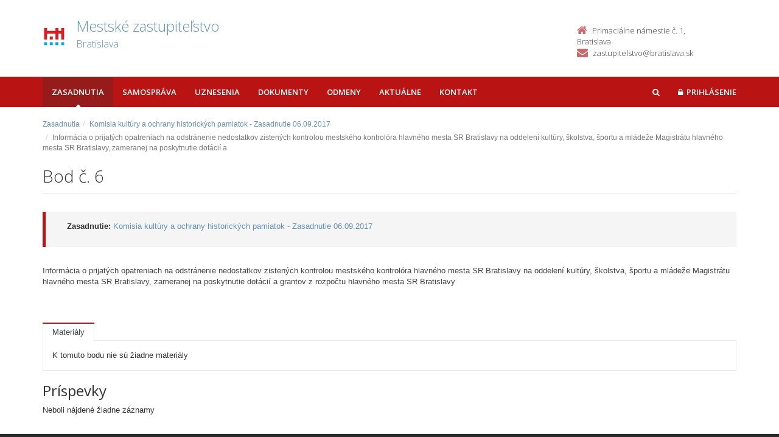

--- FILE ---
content_type: text/html; charset=UTF-8
request_url: https://zastupitelstvo.bratislava.sk/komisia-kultury-a-ochrany-historickych-pamiatok-zasadnutie-06092017/bod-6/
body_size: 2536
content:

<!DOCTYPE html>
<!--[if lt IE 7 ]><html class="ie ie6 no-js" lang="sk"> <![endif]-->
<!--[if IE 7 ]><html class="ie ie7 no-js" lang="sk"> <![endif]-->
<!--[if IE 8 ]><html class="ie ie8 no-js" lang="sk"> <![endif]-->
<!--[if IE 9 ]><html class="ie ie9 no-js" lang="sk"> <![endif]-->
<!--[if (gte IE 10)|!(IE)]><!--><html class="no-js" lang="sk"> <!--<![endif]-->
<head>
<meta charset="utf-8" />
<meta name="generator" content="SysCom Content Management System (www.syscom.sk)" />
<meta name="viewport" content="width=device-width, initial-scale=1, shrink-to-fit=no" />
<link href="/include/plugins/bootstrap/css/bootstrap.min.css" type="text/css" rel="stylesheet" />
<link href="/include/plugins/font-awesome/css/font-awesome.min.css" type="text/css" rel="stylesheet" />
<link href="/libs/js/fancybox/fancybox.css" type="text/css" rel="stylesheet" />
<link href="/include/styles.css" type="text/css" rel="stylesheet" />
<link href="/include/custom.css" type="text/css" rel="stylesheet" />
<link href="/include/forms.css" type="text/css" rel="stylesheet" />
<link href="/include/bod-uznesenie.css" type="text/css" rel="stylesheet" />
<link href="/include/themes/bratislava/style.css" type="text/css" rel="stylesheet" />
<link href="/data/att/72a/12005.bc67af.ico" rel="shortcut icon" /><link href="" type="text/css" rel="stylesheet" />
<title>Informácia o prijatých opatreniach na odstránenie nedostatkov zistených kontrolou mestského kontrolóra hlavného mesta SR Bratislavy na oddelení kultúry, školstva, športu a mládeže Magistrátu hlavného mesta SR Bratislavy, zameranej na poskytnutie dotácií a</title>
<link href='//fonts.googleapis.com/css?family=Open+Sans:300,400,600,700&subset=latin,latin-ext' rel='stylesheet' type='text/css'>
<link href='//fonts.googleapis.com/css?family=Oxygen&subset=latin,latin-ext' rel='stylesheet' type='text/css'>
<!--[if lt IE 9]>
<script src="//oss.maxcdn.com/libs/html5shiv/3.7.0/html5shiv.js"></script>
<script src="//oss.maxcdn.com/libs/respond.js/1.4.2/respond.min.js"></script>
<![endif]-->
<script type="text/javascript" src="/include/plugins/jquery-1.10.2.min.js"></script>
<script type="text/javascript" src="/include/plugins/jquery-migrate-1.2.1.min.js"></script>
<script type="text/javascript" src="/libs/js/clickshow/clickshow.js"></script>
<script type="text/javascript" src="/include/plugins/bootstrap/js/bootstrap.min.js"></script>
<script type="text/javascript" src="/include/plugins/bootstrap-hover-dropdown.min.js"></script>
<script type="text/javascript" src="/include/plugins/back-to-top.js"></script>
<script type="text/javascript" src="/include/plugins/jquery-placeholder/jquery.placeholder.js"></script>
<script type="text/javascript" src="/include/plugins/jflickrfeed/jflickrfeed.min.js"></script>
<script type="text/javascript" src="/include/main.js"></script>
<script type="text/javascript" src="/libs/js/jwplayer/jwplayer.js"></script>
<script type="text/javascript" src="/libs/js/fancybox/fancybox.min.js"></script>
<script type="text/javascript" src="/include/scripts.js"></script>
<script type="text/javascript" src="/libs/js/jquery/jquery-ui-min.js"></script>
<script type="text/javascript">
$(document).ready(function(){
if (history.length > 0) {
$('.butback a').bind('click',function(){history.back();});
} else {
$('.butback').hide();
}
});
</script>
</head>
<body id="art-180214 artpro-3 sub">
    <div class="wrapper">
        <header class="header">  
            <div class="header-main container">
                <div class="default-header hide">
                    <h1 class="logo col-md-9 col-sm-9">
                        <a href="/">Zastupitelstvo.eu<span class="inst">Digitálne zastupiteľstvo<span></a><br />
                    </h1>        
                    <div class="info col-md-3 col-sm-3">
                        <div class="contact pull-right">
                            <p class="phone"><i class="fa fa-phone"></i>02/20633209</p><br />
                            <p class="email"><i class="fa fa-envelope"></i><a href="/cdn-cgi/l/email-protection" class="__cf_email__" data-cfemail="d8b1b6beb798b9bfb4b7f6abb3">[email&#160;protected]</a></p> 
                        </div>
                    </div>
                </div>
                <h1 class="logo col-md-9 col-sm-9">
    <a href="https://zastupitelstvo.bratislava.sk/"><img src="/data/att/67d/2325.82c93e.jpg" alt="Bratislava" border="0" /><span class="nazov pull-left">Mestské zastupiteľstvo<span class="inst">Bratislava<span></span>
    </a><br />
</h1><!--//logo-->           
<div class="info col-md-3 col-sm-3">
   <div class="contact pull-right">
        <p class="phone"><i class="fa fa-home"></i>Primaciálne námestie č. 1, Bratislava</p> 
        <p class="email"><i class="fa fa-envelope"></i><a href="/cdn-cgi/l/email-protection#b9c3d8cacdccc9d0cddcd5cacdcfd6f9dbcbd8cdd0cad5d8cfd897cad2"><span class="__cf_email__" data-cfemail="7e041f0d0a0b0e170a1b120d0a08113e1c0c1f0a170d121f081f500d15">[email&#160;protected]</span></a></p>
    </div><!--//contact-->
</div><!--//info-->
             </div>
        </header>

        <nav class="main-nav" role="navigation">
            <div class="container">
                <div class="navbar-header">
                    <button class="navbar-toggle" type="button" data-toggle="collapse" data-target="#navbar-collapse">
                        <span class="sr-only">Toggle navigation</span>
                        <span class="icon-bar"></span>
                        <span class="icon-bar"></span>
                        <span class="icon-bar"></span>
                    </button>
                </div>         
                <div class="navbar-collapse collapse" id="navbar-collapse">
                        <ul class="nav navbar-nav"><li class="nav-item"><a class="sel1" href="https://zastupitelstvo.bratislava.sk/zasadnutia/">Zasadnutia</a></li><li class="nav-item"><a class="" href="https://zastupitelstvo.bratislava.sk/">Samospráva</a></li><li class="nav-item"><a class="" href="/uznesenia/">Uznesenia</a></li><li class="nav-item"><a class="" href="https://zastupitelstvo.bratislava.sk/dokumenty/">Dokumenty</a></li><li class="nav-item"><a class="" href="https://zastupitelstvo.bratislava.sk/odmeny/">Odmeny</a></li><li class="nav-item"><a class="" href="/aktualne/">Aktuálne</a></li><li class="nav-item"><a class="" href="/kontakt/">Kontakt</a></li></ul>
<ul class="nav navbar-nav navbar-right">
  <li class="nav-item showSearch">
    <a href="#">
      <span class="fa fa-search">
        <span class="sr-only">Hľadať</span>
      </span>
    </a>
  </li>
  <li class="nav-item login">
    <a href="/prihlasenie/ .login-form" class="but-login" rel="#dialog"><i class="fa fa-lock"></i><span>Prihlásenie</span></a>
<div id="dialog" class="window">
<img src="/libs/js/widget/loading.gif" alt="Loading..." class="loading">
</div>
  </li>  
</ul>
                        <form role="search" action="/vysledky-vyhladavania/" class="navbar-form navbar-right" id="search-nav">
                            <input type="search" class="form-control" placeholder="Vyhľadať…" value="" name="search" title="Vyhľadať">
                        </form>
                </div>
            </div>
        </nav>
        <div class="content container">
            <div class="page-wrapper">
                <div class="page-content">
                    <div class="row page-row">
                        <div class="col-md-12 col-sm-12 col-xs-12">  
                            <div class="breadcrumbs"><ol class="breadcrumb"><li class="breadcrumb-item"><a href="https://zastupitelstvo.bratislava.sk/zasadnutia/">Zasadnutia</a></li><li class="breadcrumb-item"><a href="https://zastupitelstvo.bratislava.sk/komisia-kultury-a-ochrany-historickych-pamiatok-zasadnutie-06092017/">Komisia kultúry a ochrany historických pamiatok - Zasadnutie 06.09.2017</a></li><li class="breadcrumb-item active" aria-current="page"><span>Informácia o prijatých opatreniach na odstránenie nedostatkov zistených kontrolou mestského kontrolóra hlavného mesta SR Bratislavy na oddelení kultúry, školstva, športu a mládeže Magistrátu hlavného mesta SR Bratislavy, zameranej na poskytnutie dotácií a</span></li></ol></div>
<header class="page-heading clearfix">
    <h1 class="heading-title pull-left">Bod č. 6</h1>
</header>
<div class="page-row box box-border">
   <!-- <span class="box-title">Bod č.: 6</span> -->
    <ul class="box-list list-unstyled">
    <li><strong>Zasadnutie:</strong> <a href="https://zastupitelstvo.bratislava.sk/komisia-kultury-a-ochrany-historickych-pamiatok-zasadnutie-06092017/">Komisia kultúry a ochrany historických pamiatok - Zasadnutie 06.09.2017</a></li>
    
    
    
    </ul>
</div>
<div class="row">
    <div class="col-md-12" style="margin-bottom: 30px;">
        <p>Informácia o prijatých opatreniach na odstránenie nedostatkov zistených kontrolou mestského kontrolóra hlavného mesta SR Bratislavy na oddelení kultúry, školstva, športu a mládeže Magistrátu hlavného mesta SR Bratislavy, zameranej na poskytnutie dotácií a grantov z rozpočtu hlavného mesta SR Bratislavy</p><br>
        
    </div>
</div>
<ul class="nav nav-tabs">
<li class="sel"><span>Materiály</span></li>
</ul>
<div class="tab-content  ">
    K tomuto bodu nie sú žiadne materiály

</div>
<div class="program-comment">
    <h2>Príspevky</h2>
    <div class="  program-posts">
        Neboli nájdené žiadne záznamy
    </div>
     
</div>
                        </div>
                    </div>
                </div>
            </div>
        </div>
    </div>

    <footer class="footer">
        <div class="bottom-bar">
            <div class="container">
                <div class="row">
                    <small class="copyright col-md-6 col-sm-12 col-xs-12">&copy;2015 Aglo Solutions - všetky práva vyhradené</small>
                    <small class="createdby col-md-6 col-sm-12 col-xs-12 pull-right"><a href="https://www.zastupitelstvo.eu/" target="_blank">Digitálne zastupiteľstvo</a> - zastupitelstvo.eu | <a href="https://www.syscom.sk/" target="_blank">Redakčný systém</a> - SysCom</small>
                </div>
            </div>
        </div>
    </footer>
<script data-cfasync="false" src="/cdn-cgi/scripts/5c5dd728/cloudflare-static/email-decode.min.js"></script></body>
</html>

